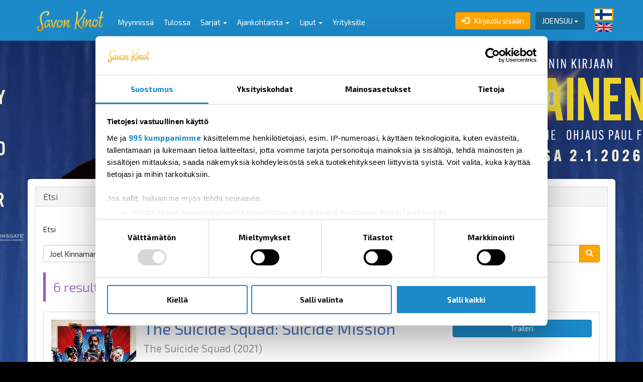

--- FILE ---
content_type: text/html; charset=utf-8
request_url: https://www.savonkinot.fi/search/?query=Joel+Kinnaman
body_size: 8507
content:
<!DOCTYPE html>





<!--[if lt IE 7]>      <html class="no-js area-joensuu  lt-ie9 lt-ie8 lt-ie7" lang="fi"> <![endif]-->
<!--[if IE 7]>         <html class="no-js area-joensuu  lt-ie9 lt-ie8" lang="fi"> <![endif]-->
<!--[if IE 8]>         <html class="no-js area-joensuu  lt-ie9" lang="fi"> <![endif]-->
<!--[if gt IE 8]><!--[if gt IE 8]><!-->
<html class="no-js area-joensuu " lang="fi">
<!--<![endif]-->

<head>

    <meta http-equiv="Content-Type" content="text/html; charset=utf-8" />
    <meta http-equiv="X-UA-Compatible" content="IE=edge,chrome=1">
<!--string is baseUrl-->
<meta name="viewport" content="width=device-width, initial-scale=1, maximum-scale=1, user-scalable=no">


    <title>Savon Kinot</title>

    <meta property="og:title" content="Savon Kinot" />
    <meta property="og:site_name" content="Savon Kinot" />
    <meta name="description" />
    <meta name="og:description" />



<!--T1 is baseUrl, T2 is ImageUrl-->

<link rel="shortcut icon" href="https://mcswebsites.blob.core.windows.net/savonkinot-fi/images/favicon.ico" />
<link rel="icon" href="https://mcswebsites.blob.core.windows.net/savonkinot-fi/images/favicon.png" type="image/png" />




    
    <link href="/SharedAssets/Styles/libs/libs?v=RJhG73JCfz7_spg_7_-a4Or_2R2W9ecxp_MrKn0i3Hw1" rel="stylesheet"/>




    <!--Render override style tags-->
<!--string is baseUrl-->

<link rel="stylesheet" type="text/css" href="/CustomAssets/savonkinot-fi/Styles/new-style-V2.min.css?v=2" />
<link rel="stylesheet" type="text/css" href="https://mcswebsites.blob.core.windows.net/savonkinot-fi/files/style.css" />








        <!-- Google Tag Manager -->
        <script>
            (function (w, d, s, l, i) {
                w[l] = w[l] || []; w[l].push({
                    'gtm.start':
                        new Date().getTime(), event: 'gtm.js'
                }); var f = d.getElementsByTagName(s)[0],
                    j = d.createElement(s), dl = l != 'dataLayer' ? '&l=' + l : ''; j.async = true; j.src =
                        'https://www.googletagmanager.com/gtm.js?id=' + i + dl; f.parentNode.insertBefore(j, f);
            })(window, document, 'script', 'dataLayer', 'GTM-T3RMQVP');</script><!-- End Google Tag Manager -->




    <script language="javascript" type="text/javascript">
            
        var baseDomain = 'www.savonkinot.fi';
        var baseUrl = '';
        var baseLangUrl = '';
        

    </script>

    <!--Modernizer must be fist script-->
    <script src="/Modernizer?v=inCVuEFe6J4Q07A0AcRsbJic_UE5MwpRMNGcOtk94TE1"></script>


    <script src="/BundledScripts/BeforePage?v=kbEyu-PU3xnyeu40VPLqfh3zwLPryMC_NEYllo9ct7c1"></script>



    

<style>
.block-banner.block-banner-img > a {
display: block;
text-align: center;
}
@media (max-width: 480px) {
 .event-top-image {
   height: 180px;
   background-position-y:20%;
 }
}

@media (min-width: 480px) {
 .event-top-image {
   height: 250px;
   background-position-y:20%;
 }
}
@media (min-width: 768px) {
 .event-top-image {
   height: 350px;
   background-position-y:20%;
 }
}
@media (min-width: 992px) {
 .event-top-image {
   height: 420px;
   background-position-y:20%;
 }
}
@media (min-width: 1200px) {
 .event-top-image {
   height: 450px;
   background-position-y:20%;
 }
}
</style>
<!-- BEGIN Snoobi v1.4 -->
<script type="text/javascript" src="https://eu1.snoobi.com/snoop.php?tili=savonkinot_fi"></script>
<!-- END Snoobi a v1.4 -->
<!-- Adform Tracking Code BEGIN -->
<script type="text/javascript">
    window._adftrack = Array.isArray(window._adftrack) ? window._adftrack : (window._adftrack ? [window._adftrack] : []);
    window._adftrack.push({
        HttpHost: 'track.adform.net',
        pm: 2857130
    });
    (function () { var s = document.createElement('script'); s.type = 'text/javascript'; s.async = true; s.src = 'https://s2.adform.net/banners/scripts/st/trackpoint-async.js'; var x = document.getElementsByTagName('script')[0]; x.parentNode.insertBefore(s, x); })();
</script>
<noscript>
    <p style="margin:0;padding:0;border:0;">
        <img src="https://track.adform.net/Serving/TrackPoint/?pm=2857130" width="1" height="1" alt="" />
    </p>
</noscript>
<!-- Adform Tracking Code END -->



</head>

<body>






        <!-- Google Tag Manager -->
        <noscript>
            <iframe src="//www.googletagmanager.com/ns.html?id=GTM-T3RMQVP" height="0" width="0" style="display: none; visibility: hidden"></iframe>
        </noscript>
        <!-- End Google Tag Manager -->



    <div id="wrapper-for-fixed-bg"></div>
    <!--[if lt IE 8]>
        <p class="browsehappy">You are using an <strong>outdated</strong> browser. Please <a target="_blank" href="http://browsehappy.com/">upgrade your browser</a> to improve your experience.</p>
    <![endif]-->
    <noscript>
        <p class="browsehappy no-js-message"><strong>Javascript</strong> in your browser is not enabled. Please enable <strong>Javascript</strong> to improve your experience.</p>
    </noscript>




        <div id="wrapper-for-body-bg">
            <div id="wrapper-for-footer-bg">
                <div id="wrapper-for-header-bg">



<!--displayed when navbar is fixed-->

<header id="main-header" class="navbar-inverse">
    <div class="container navbar navbar-inverse">
            <div class="navbar-header">

                <div id="navbar-brand-logo" class="navbar-brand">
                    <div class="v-center-table">
                        <div class="v-center-tr">
                            <div class="v-center-td">
                                <a href="/">
                                        <img id="header-logo" src="https://mcswebsites.blob.core.windows.net/savonkinot-fi/images/header-logo.png" title="Savon Kinot" />
                                </a>
                            </div>
                        </div>
                    </div>
                </div>
                <a id="navbar-brand-name" class="navbar-brand  clearfix" href="/">
                    Savon Kinot
                </a>
                <button type="button" class="navbar-toggle" data-toggle="collapse" data-target=".navbar-collapse">
                    <span class="sr-only">Toggle navigation</span>
                    <span class="icon-bar"></span>
                    <span class="icon-bar"></span>
                    <span class="icon-bar"></span>
                </button>
                <script>
                    $("#header-logo").error(function () {
                        $("#navbar-brand-logo").hide();
                        $("#navbar-brand-name").show();
                    });
                </script>
                    <div class="visible-xs visible-sm navbar-formOrNav pull-right navbar-area-selection">
                        <div class="nav navbar-btn">
<div class="dropdown">
    <button class="btn btn-default dropdown-toggle" type="button" data-toggle="dropdown">
        <span class="hidden-xs hidden-sm">
            Joensuu
            <span class="caret"></span>
        </span>
        <span class="visible-xs visible-sm enableTooltip" data-toggle="tooltip" data-placement="bottom" title="Joensuu">
            <span class="glyphicon glyphicon-map-marker"></span>
        </span>
    </button>
    <ul class="dropdown-menu dropdown-menu-right" role="menu">
            <li role="presentation" class="active"><a role="menuitem" tabindex="-1" href="/search/?TheatreArea=1006">Joensuu</a></li>
            <li role="presentation" class=""><a role="menuitem" tabindex="-1" href="/search/?TheatreArea=1003">Savonlinna</a></li>
            <li role="presentation" class=""><a role="menuitem" tabindex="-1" href="/search/?TheatreArea=1002">Iisalmi</a></li>
            <li role="presentation" class=""><a role="menuitem" tabindex="-1" href="/search/?TheatreArea=1005">Varkaus</a></li>
            <li role="presentation" class=""><a role="menuitem" tabindex="-1" href="/search/?TheatreArea=1004">Kitee</a></li>
    </ul>
</div>
                        </div>
                    </div>
            </div>
                <div class="hidden-xs hidden-sm navbar-formOrNav pull-right navbar-area-selection">
                    <div class="nav navbar-btn">
<div class="dropdown">
    <button class="btn btn-default dropdown-toggle" type="button" data-toggle="dropdown">
        <span class="hidden-xs hidden-sm">
            Joensuu
            <span class="caret"></span>
        </span>
        <span class="visible-xs visible-sm enableTooltip" data-toggle="tooltip" data-placement="bottom" title="Joensuu">
            <span class="glyphicon glyphicon-map-marker"></span>
        </span>
    </button>
    <ul class="dropdown-menu dropdown-menu-right" role="menu">
            <li role="presentation" class="active"><a role="menuitem" tabindex="-1" href="/search/?TheatreArea=1006">Joensuu</a></li>
            <li role="presentation" class=""><a role="menuitem" tabindex="-1" href="/search/?TheatreArea=1003">Savonlinna</a></li>
            <li role="presentation" class=""><a role="menuitem" tabindex="-1" href="/search/?TheatreArea=1002">Iisalmi</a></li>
            <li role="presentation" class=""><a role="menuitem" tabindex="-1" href="/search/?TheatreArea=1005">Varkaus</a></li>
            <li role="presentation" class=""><a role="menuitem" tabindex="-1" href="/search/?TheatreArea=1004">Kitee</a></li>
    </ul>
</div>
                    </div>
                </div>
            <div class="collapse navbar-collapse">

                <div class="navbar-right no-top-margin no-bottom-margin">

                        <div class="navbar-formOrNav navbar-right">
                                <ul id="language-menu" class="nav navbar-nav">
            <li class="lang-item  active">
                
                <a href="/search/" >
                        <img class="img-responsive lang-flag" src="/Content/flags/mini/fi.png" alt="language icon fi" />
                </a>
            </li>
            <li class="lang-item ">
                
                <a href="/eng/search/" >
                        <img class="img-responsive lang-flag" src="/Content/flags/mini/en.png" alt="language icon en" />
                </a>
            </li>
    </ul>
                        </div>
                            <div class="navbar-formOrNav navbar-right navbar-login">
                                <div class="nav navbar-btn">
<div >
    
<a href="/mypage/logon/?returnUrl=%252fsearch%252f%253fquery%253dJoel%252bKinnaman" class="btn-login btn btn-primary visible-xs visible-sm">
    <span class="glyphicon glyphicon-log-in left"></span> Kirjaudu sisään
</a>
<!--uses js to enable popover-->
<div class="btn-login btn btn-primary popover-link hidden-xs hidden-sm">
    <span class="glyphicon glyphicon-log-in left"></span> Kirjaudu sisään
</div>
<div class="popover-title hide hidden-xs hidden-sm"></div>
<div class="popover-content hide hidden-xs hidden-sm">
    <div class="popover-login-container">
        <form class="" method="post" action="/mypage/logon/">
            <input type="hidden" name="returnUrl" value="%2fsearch%2f%3fquery%3dJoel%2bKinnaman" />
                <input type="hidden" name="rvt" value="3C2F81D4206398CC4EC713C31D62ECC9" autocomplete="off" readonly="readonly" />
            <div class="form-group">
                <label for="userName" class="display-if-no-placeholder">Käyttäjätunnus:**</label>
                <div class="input-group">
                    <div class="input-group-addon"><span class="glyphicon glyphicon-user"></span></div>
                    <input type="text" value="" name="userName" class="form-control" placeholder="K&#228;ytt&#228;j&#228;tunnus:**" />
                </div>
            </div>
            <div class="form-group">
                <label for="password" class="display-if-no-placeholder">Salasana:*</label>
                <div class="input-group">
                    <div class="input-group-addon"><span class="glyphicon glyphicon-lock"></span></div>
                    <input type="password" value="" name="password" class="form-control" placeholder="Salasana:*" />
                </div>
            </div>
                <div class="form-group">
                    <input name="rememberMe" id="popOverRememberMe" type="checkbox"  value="true" />
                    <label for="popOverRememberMe">
                        Muista minut
                    </label>
                </div>
                <div class="form-group">
                    <button type="submit" class="btn btn-primary btn-block enableTooltip" data-toggle="tooltip" data-placement="top" title="OK">
                        <span class=" glyphicon glyphicon-ok">
                        </span>
                    </button>
                </div>
            <p>
                ETKÖ OLE REKISTERÖITYNYT? 
(Jos et ole varma oletko jo aiemmin rekisteröitynyt, kokeile "Unohtuiko salasana" -toiminnolla onko sähköpostiosoitteellasi jo tehty tunnukset.)
                <a href="/mypage/register/">
                    Rekisteröidy
                </a>
            </p>
            <p>
                UNOHTUIKO SALASANA?
                <a href="/mypage/forgotpassword/">
                    Unohtuiko salasana?
                </a>
            </p>
        </form>
    </div>
</div>
<script>
    $('.popover-link').popover({
        html: true,
        title: function () {
            return $(this).parent().find(".popover-title").html();
        },
        content: function () {
            return $(this).parent().find(".popover-content").html();
        },
        placement: "auto"
    });
</script>
   
</div>
                                </div>
                            </div>

                    <hr />

                </div>
<ul class="nav navbar-nav navbar-main-menu">
            <li class=" SubMenuNode_1398"><a href="/NowInTheatres" target="">Myynnissä</a></li>
            <li class=" SubMenuNode_1377"><a href="/ComingSoon" target="">Tulossa</a></li>
            <li class=" SubMenuNode_1409 beginGroup dropdown ">
                <a href="/Events" class="dropdown-toggle" data-toggle="dropdown">Sarjat <b class="caret"></b></a>
                <ul class="dropdown-menu">
                                                <li class=" SubMenuNode_1483 "><a href="/Events/Vauvakino" target="">Vauvakino</a></li>
                            <li class=" SubMenuNode_1410 "><a href="/Events/SilverStars" target="">Hopeatähdet</a></li>
                            <li class=" SubMenuNode_1411 "><a href="/Events/Matinees" target="">Matineat</a></li>
                            <li class=" SubMenuNode_1412 "><a href="/Events/Operas" target="">Oopperat ja baletit</a></li>
                            <li class=" SubMenuNode_1500 "><a href="/Events/KinoSapuska" target="">Kino & Sapuska</a></li>
                            <li class=" SubMenuNode_1413 "><a href="/Events/OtherEvents" target="">Muu ohjelmisto</a></li>
                </ul>
            </li>
            <li class=" SubMenuNode_1374 beginGroup dropdown ">
                <a href="/News/MovieNews" class="dropdown-toggle" data-toggle="dropdown">Ajankohtaista <b class="caret"></b></a>
                <ul class="dropdown-menu">
                                                <li class=" SubMenuNode_1431 "><a href="/News/MovieNews" target="">Ajankohtaista</a></li>
                            <li class=" SubMenuNode_1474 "><a href="http://savonkinot.fi/Info_openingtime" target="">Teattereiden avaamisajat</a></li>
                            <li class=" SubMenuNode_1394 "><a href="/News/Vacancies" target="">Vapaat työpaikat</a></li>
                            <li class=" SubMenuNode_1434 "><a href="/News/Questionnaire" target="">Kilpailut</a></li>
                </ul>
            </li>
            <li class=" SubMenuNode_1464 beginGroup dropdown ">
                <a href="/Tickets" class="dropdown-toggle" data-toggle="dropdown">Liput <b class="caret"></b></a>
                <ul class="dropdown-menu">
                                                <li class=" SubMenuNode_1472 "><a href="http://savonkinot.fi/Home" target="">Osta näytöslippuja</a></li>
                            <li class=" SubMenuNode_1475 "><a href="http://savonkinot.fi/Info_openingtime" target="">Teattereiden avaamisajat</a></li>
                            <li class=" SubMenuNode_1473 "><a href="/Tickets/BuyVouchers" target="">Tulostettavat liput/setelit</a></li>
                </ul>
            </li>
            <li class=" SubMenuNode_1426"><a href="https://savonkinotb2b.fi/" target="_blank">Yrityksille</a></li>
</ul>
            </div>
    </div>
</header>




                    <div id="wrapper-for-content-bg">
                        <div id="wrapper-for-content-bg-still"></div>

                        <div id="js-to_mobile_top-placeholder" class="container"></div>

                        

<div id="layout-container" class="container">
    <div id="layout-default" class="layout row">
        <div id="layout-left" class="col-md-12 without-right-side col-center">
                <div class="panel panel-default layout-section-panel  viewname-PageSearch">
                    <div class="panel-body">
<div class="panel panel-default">
        <div class="panel-heading">
            <h3 class="panel-title">Etsi</h3>
        </div>
    <div class="panel-body">
            <div class="block-html-infoText">
                Etsi
            </div>
        <form method="get" action="/search/">
                                    
            <div class="input-group">
                <input class="form-control" name="query" placeholder="Hae" type="text" value="Joel Kinnaman" />
                <div class="input-group-btn">
                    <button type="submit" class="btn btn-primary">
                        <span class="glyphicon glyphicon-search"></span>
                    </button>
                </div>
            </div>
        </form>
        <div class="results">
                    <div class="bs-callout bs-callout-info"><h3>6 results found</h3></div>
        <div class="panel panel-default classfilter-item classfilter_genres_genre_1184 classfilter_genres_genre_1195 classfilter_genres_genre_1197 classfilter_eventratings_eventrating_1056">
            <div class="panel-body">
                <div class="row ">
                    <div class="col-xs-2  no-right-padding">
                        <div class="list-item-thumb event-item-thumb  image-cover-parent">
                            <a href="/event/4453/title/the_suicide_squad_suicide_mission/" class="">
                                <img src="https://mcswebsites.blob.core.windows.net/1014/Event_4629/portrait_medium/SuicideSquad2_juliste.jpg" class="img-responsive-full">
                                <div class="image-cover"></div>
                            </a>
                        </div>
                    </div>
                    <div class="col-xs-10">
                        <div class="row">
                            <div class="col-sm-8 event-item-desc list-item-desc">
                                <h2 class="list-item-desc-title no-top-margin">
                                    <a href="/event/4453/title/the_suicide_squad_suicide_mission/">The Suicide Squad: Suicide Mission</a>
                                        <small>The Suicide Squad <span class="productionYear">(2021)</span></small>
                                </h2>
                                        <p class="genre-names">Lajityyppi: <b>Toiminta, Seikkailu, Fantasia</b></p>
                                        <p class="event-rating">Ikäraja: <b class="enableTooltip" data-toggle="tooltip" data-placement="top" title="K-16 (13)">K-16 (13)</b></p>
                                    <p class="event-releaseDate  ">Ensi-ilta:<b>6.8.2021</b></p>
                                </div>
                            <div class="col-sm-4 list-item-actions">
                                <!--dispaly in mobile-->
                                <div class="btn-group visible-xs">
                                        <a href="//www.youtube.com/watch?v=dbyR6cE3RPk" class="btn btn-default js-play-video" target="_blank" type="video/youtube" title="The Suicide Squad: Suicide Mission -traileri" onclick="playYouTubeTrailer(&#39;dbyR6cE3RPk&#39;, &#39;The Suicide Squad: Suicide Mission -traileri&#39;);return false;">
                                            <span>Traileri</span>
                                        </a>
                                </div>
                                <!--display in desktop-->
                                <div class="row hidden-xs">
                                    <div class="col-xs-12 btn-group-vertical">
                                            <a href="//www.youtube.com/watch?v=dbyR6cE3RPk" class="btn btn-default js-play-video" target="_blank" type="video/youtube" title="The Suicide Squad: Suicide Mission -traileri" onclick="playYouTubeTrailer(&#39;dbyR6cE3RPk&#39;, &#39;The Suicide Squad: Suicide Mission -traileri&#39;);return false;">
                                                <span>Traileri</span>
                                            </a>
                                    </div>
                                </div>
                            </div>
                        </div>
                    </div>
                </div>
            </div>
        </div>
        <div class="panel panel-default classfilter-item classfilter_genres_genre_1183 classfilter_genres_genre_1184 classfilter_genres_genre_1187 classfilter_eventratings_eventrating_1056">
            <div class="panel-body">
                <div class="row ">
                    <div class="col-xs-2  no-right-padding">
                        <div class="list-item-thumb event-item-thumb  image-cover-parent">
                            <a href="/event/4079/title/kolme_sekuntia/" class="">
                                <img src="https://mcswebsites.blob.core.windows.net/1014/Event_4227/portrait_medium/KolmeSekuntia_juliste_SavonKinot.jpg" class="img-responsive-full">
                                <div class="image-cover"></div>
                            </a>
                        </div>
                    </div>
                    <div class="col-xs-10">
                        <div class="row">
                            <div class="col-sm-8 event-item-desc list-item-desc">
                                <h2 class="list-item-desc-title no-top-margin">
                                    <a href="/event/4079/title/kolme_sekuntia/">Kolme sekuntia</a>
                                        <small>The Informer <span class="productionYear">(2019)</span></small>
                                </h2>
                                        <p class="genre-names">Lajityyppi: <b>Draama, Toiminta, J&#228;nnitys</b></p>
                                        <p class="event-rating">Ikäraja: <b class="enableTooltip" data-toggle="tooltip" data-placement="top" title="K-16 (13)">K-16 (13)</b></p>
                                    <p class="event-releaseDate  ">Ensi-ilta:<b>22.11.2019</b></p>
                                </div>
                            <div class="col-sm-4 list-item-actions">
                                <!--dispaly in mobile-->
                                <div class="btn-group visible-xs">
                                        <a href="//www.youtube.com/watch?v=_LoK2QpM7-8" class="btn btn-default js-play-video" target="_blank" type="video/youtube" title="Kolme sekuntia -traileri" onclick="playYouTubeTrailer(&#39;_LoK2QpM7-8&#39;, &#39;Kolme sekuntia -traileri&#39;);return false;">
                                            <span>Traileri</span>
                                        </a>
                                </div>
                                <!--display in desktop-->
                                <div class="row hidden-xs">
                                    <div class="col-xs-12 btn-group-vertical">
                                            <a href="//www.youtube.com/watch?v=_LoK2QpM7-8" class="btn btn-default js-play-video" target="_blank" type="video/youtube" title="Kolme sekuntia -traileri" onclick="playYouTubeTrailer(&#39;_LoK2QpM7-8&#39;, &#39;Kolme sekuntia -traileri&#39;);return false;">
                                                <span>Traileri</span>
                                            </a>
                                    </div>
                                </div>
                            </div>
                        </div>
                    </div>
                </div>
            </div>
        </div>
        <div class="panel panel-default classfilter-item classfilter_genres_genre_1184 classfilter_genres_genre_1195 classfilter_genres_genre_1215 classfilter_eventratings_eventrating_1055">
            <div class="panel-body">
                <div class="row ">
                    <div class="col-xs-2  no-right-padding">
                        <div class="list-item-thumb event-item-thumb  image-cover-parent">
                            <a href="/event/3020/title/suicide_squad_3d/" class="">
                                <img src="https://mcswebsites.blob.core.windows.net/1014/Event_3121/portrait_medium/SuicideSquad_juliste_2.jpg" class="img-responsive-full">
                                <div class="image-cover"></div>
                            </a>
                        </div>
                    </div>
                    <div class="col-xs-10">
                        <div class="row">
                            <div class="col-sm-8 event-item-desc list-item-desc">
                                <h2 class="list-item-desc-title no-top-margin">
                                    <a href="/event/3020/title/suicide_squad_3d/">Suicide Squad 3D</a>
                                        <small> <span class="productionYear">(2016)</span></small>
                                </h2>
                                        <p class="genre-names">Lajityyppi: <b>Toiminta, Seikkailu, Rikos</b></p>
                                        <p class="event-rating">Ikäraja: <b class="enableTooltip" data-toggle="tooltip" data-placement="top" title="K-12 (9)">K-12 (9)</b></p>
                                    <p class="event-releaseDate  ">Ensi-ilta:<b>5.8.2016</b></p>
                                </div>
                            <div class="col-sm-4 list-item-actions">
                                <!--dispaly in mobile-->
                                <div class="btn-group visible-xs">
                                        <a href="//www.youtube.com/watch?v=0a2GnvfDUYw" class="btn btn-default js-play-video" target="_blank" type="video/youtube" title="Suicide Squad 3D" onclick="playYouTubeTrailer(&#39;0a2GnvfDUYw&#39;, &#39;Suicide Squad 3D&#39;);return false;">
                                            <span>Traileri</span>
                                        </a>
                                </div>
                                <!--display in desktop-->
                                <div class="row hidden-xs">
                                    <div class="col-xs-12 btn-group-vertical">
                                            <a href="//www.youtube.com/watch?v=0a2GnvfDUYw" class="btn btn-default js-play-video" target="_blank" type="video/youtube" title="Suicide Squad 3D" onclick="playYouTubeTrailer(&#39;0a2GnvfDUYw&#39;, &#39;Suicide Squad 3D&#39;);return false;">
                                                <span>Traileri</span>
                                            </a>
                                    </div>
                                </div>
                            </div>
                        </div>
                    </div>
                </div>
            </div>
        </div>
        <div class="panel panel-default classfilter-item classfilter_genres_genre_1184 classfilter_genres_genre_1195 classfilter_genres_genre_1215 classfilter_eventratings_eventrating_1055">
            <div class="panel-body">
                <div class="row ">
                    <div class="col-xs-2  no-right-padding">
                        <div class="list-item-thumb event-item-thumb  image-cover-parent">
                            <a href="/event/3021/title/suicide_squad_2d/" class="">
                                <img src="https://mcswebsites.blob.core.windows.net/1014/Event_3122/portrait_medium/SuicideSquad_juliste_2.jpg" class="img-responsive-full">
                                <div class="image-cover"></div>
                            </a>
                        </div>
                    </div>
                    <div class="col-xs-10">
                        <div class="row">
                            <div class="col-sm-8 event-item-desc list-item-desc">
                                <h2 class="list-item-desc-title no-top-margin">
                                    <a href="/event/3021/title/suicide_squad_2d/">Suicide Squad 2D</a>
                                        <small> <span class="productionYear">(2016)</span></small>
                                </h2>
                                        <p class="genre-names">Lajityyppi: <b>Toiminta, Seikkailu, Rikos</b></p>
                                        <p class="event-rating">Ikäraja: <b class="enableTooltip" data-toggle="tooltip" data-placement="top" title="K-12 (9)">K-12 (9)</b></p>
                                    <p class="event-releaseDate  ">Ensi-ilta:<b>5.8.2016</b></p>
                                </div>
                            <div class="col-sm-4 list-item-actions">
                                <!--dispaly in mobile-->
                                <div class="btn-group visible-xs">
                                        <a href="//www.youtube.com/watch?v=0a2GnvfDUYw" class="btn btn-default js-play-video" target="_blank" type="video/youtube" title="Suicide Squad 2D" onclick="playYouTubeTrailer(&#39;0a2GnvfDUYw&#39;, &#39;Suicide Squad 2D&#39;);return false;">
                                            <span>Traileri</span>
                                        </a>
                                </div>
                                <!--display in desktop-->
                                <div class="row hidden-xs">
                                    <div class="col-xs-12 btn-group-vertical">
                                            <a href="//www.youtube.com/watch?v=0a2GnvfDUYw" class="btn btn-default js-play-video" target="_blank" type="video/youtube" title="Suicide Squad 2D" onclick="playYouTubeTrailer(&#39;0a2GnvfDUYw&#39;, &#39;Suicide Squad 2D&#39;);return false;">
                                                <span>Traileri</span>
                                            </a>
                                    </div>
                                </div>
                            </div>
                        </div>
                    </div>
                </div>
            </div>
        </div>
        <div class="panel panel-default classfilter-item classfilter_genres_genre_1183 classfilter_genres_genre_1184 classfilter_genres_genre_1215 classfilter_eventratings_eventrating_1056">
            <div class="panel-body">
                <div class="row ">
                    <div class="col-xs-2  no-right-padding">
                        <div class="list-item-thumb event-item-thumb  image-cover-parent">
                            <a href="/event/2627/title/run_all_night/" class="">
                                <img src="https://mcswebsites.blob.core.windows.net/1014/Event_2694/portrait_medium/RunAllNight_juliste.jpg" class="img-responsive-full">
                                <div class="image-cover"></div>
                            </a>
                        </div>
                    </div>
                    <div class="col-xs-10">
                        <div class="row">
                            <div class="col-sm-8 event-item-desc list-item-desc">
                                <h2 class="list-item-desc-title no-top-margin">
                                    <a href="/event/2627/title/run_all_night/">Run All Night</a>
                                        <small> <span class="productionYear">(2015)</span></small>
                                </h2>
                                        <p class="genre-names">Lajityyppi: <b>Draama, Toiminta, Rikos</b></p>
                                        <p class="event-rating">Ikäraja: <b class="enableTooltip" data-toggle="tooltip" data-placement="top" title="K-16 (13)">K-16 (13)</b></p>
                                    <p class="event-releaseDate  ">Ensi-ilta:<b>17.4.2015</b></p>
                                </div>
                            <div class="col-sm-4 list-item-actions">
                                <!--dispaly in mobile-->
                                <div class="btn-group visible-xs">
                                        <a href="//www.youtube.com/watch?v=S_Be-J81zXA" class="btn btn-default js-play-video" target="_blank" type="video/youtube" title="Run All Night" onclick="playYouTubeTrailer(&#39;S_Be-J81zXA&#39;, &#39;Run All Night&#39;);return false;">
                                            <span>Traileri</span>
                                        </a>
                                </div>
                                <!--display in desktop-->
                                <div class="row hidden-xs">
                                    <div class="col-xs-12 btn-group-vertical">
                                            <a href="//www.youtube.com/watch?v=S_Be-J81zXA" class="btn btn-default js-play-video" target="_blank" type="video/youtube" title="Run All Night" onclick="playYouTubeTrailer(&#39;S_Be-J81zXA&#39;, &#39;Run All Night&#39;);return false;">
                                                <span>Traileri</span>
                                            </a>
                                    </div>
                                </div>
                            </div>
                        </div>
                    </div>
                </div>
            </div>
        </div>
        <div class="panel panel-default classfilter-item classfilter_genres_genre_1184 classfilter_genres_genre_1187 classfilter_genres_genre_1198 classfilter_eventratings_eventrating_1055">
            <div class="panel-body">
                <div class="row ">
                    <div class="col-xs-2  no-right-padding">
                        <div class="list-item-thumb event-item-thumb  image-cover-parent">
                            <a href="/event/2152/title/robocop/" class="">
                                <img src="" class="img-responsive-full">
                                <div class="image-cover"></div>
                            </a>
                        </div>
                    </div>
                    <div class="col-xs-10">
                        <div class="row">
                            <div class="col-sm-8 event-item-desc list-item-desc">
                                <h2 class="list-item-desc-title no-top-margin">
                                    <a href="/event/2152/title/robocop/">RoboCop</a>
                                        <small> <span class="productionYear">(2014)</span></small>
                                </h2>
                                        <p class="genre-names">Lajityyppi: <b>Toiminta, J&#228;nnitys, Scifi</b></p>
                                        <p class="event-rating">Ikäraja: <b class="enableTooltip" data-toggle="tooltip" data-placement="top" title="K-12 (9)">K-12 (9)</b></p>
                                    <p class="event-releaseDate  ">Ensi-ilta:<b>14.2.2014</b></p>
                                </div>
                            <div class="col-sm-4 list-item-actions">
                                <!--dispaly in mobile-->
                                <div class="btn-group visible-xs">
                                </div>
                                <!--display in desktop-->
                                <div class="row hidden-xs">
                                    <div class="col-xs-12 btn-group-vertical">
                                    </div>
                                </div>
                            </div>
                        </div>
                    </div>
                </div>
            </div>
        </div>
        </div>
    </div>
</div>
                    </div>
                </div>
        </div>
    </div>
</div>



    <!--Helper to get footer to bottom on small page: js-footer-pusher *use with window resize code only*  and class footer-to-bottom-->
    <footer id="main-footer" class="navbar-inverse markus-logo-padding-bottom">
        <div >
                <div class="main-footer-nav container">
                    <nav>
                        
        <div class="h-container content-article">
            <div class="row">
<div class="col-md-3">
<ul class="list-unstyled">
	<li><strong>Info</strong></li>
	<li>&nbsp;</li>
	<li><a href="http://savonkinot.fi/CompanyInfoPage" target="_self" title="Savon Kinot Oy">Savon Kinot</a></li>
	<li><a -="" elokuvateatterit="" href="http://savonkinot.fi/TheatreInfoPage" ja="" target="_self" title="Savon Kinot Oy" toimisto="">Yhteystiedot &amp; teatteri-info</a></li>
	<li><a href="http://savonkinot.fi/Info_openingtime" target="_self" title="Savon Kinot Oy - Teattereiden avaamisajat">Teattereiden avaamisajat</a></li>
	<li><a href="http://savonkinot.fi/PriceInfoPage" target="_self" title="Savon Kinot Oy - Hinnat ja maksutavat">Hinnat ja maksutavat</a></li>
	<li><a href="https://www.savonkinot.fi/kulttuuriedut/" target="_blank">Kulttuuriedut</a></li>
	<li><a href="http://savonkinot.fi/AgeLimitInfo" target="_self" title="Savon Kinot Oy - Ikärajat">Ik&auml;rajat</a></li>
	<li><a href="http://savonkinot.fi/Schoolkino" target="_self" title="Savon Kinot Oy - Koulukino">Koulukino</a></li>
</ul>
</div>
<div class="col-md-3">
<ul class="list-unstyled">
	<li><strong>Info</strong></li>
	<li>&nbsp;</li>
	<li><a href="http://savonkinot.fi/Contact" target="_blank" title="Savon Kinot Oy - Yhteydenotto">Yhteydenotto</a></li>
	<li><a href="http://savonkinot.fi/Faq_ukk" target="_self" title="Savon Kinot Oy - Usein kysytyt kysymykset">Usein kysytyt kysymykset</a></li>
	<li><a href="https://www.savonkinot.fi/esteettomyys" target="_blank">Esteett&ouml;myys</a></li>
	<li><a href="http://savonkinot.fi/News/Vacancies" title="Savon Kinot Oy - Vapaat työpaikat">Vapaat ty&ouml;paikat</a></li>
	<li><a href="http://savonkinot.fi/Lost_items" target="_self" title="Savon Kinot Oy - Löytötavarat">L&ouml;yt&ouml;tavarat</a></li>
	<li><a href="https://uutiskirje.savonkinot.fi/" target="_blank">Tilaa uutiskirje</a></li>
</ul>
</div>
<div class="col-md-3">
<ul class="list-unstyled">
	<li><strong>Lippukauppa Info</strong></li>
	<li>&nbsp;</li>
	<li><a href="http://savonkinot.fi/Home" target="_self" title="Savon Kinot Oy - Osta ja varaa lippuja">Osta lippuja</a></li>
	<li><a href="http://www.savonkinot.fi/Tickets/BuyVouchers" title="Savon Kinot Oy - Osta sarjalippuja">Osta sarjalippuja</a></li>
	<li><a href="http://savonkinot.fi/Info_Buying_tickets" target="_self" title="Savon Kinot Oy - Ohjeet lippujen ostoon ja varaamiseen">Ohjeet lippujen ostoon</a></li>
	<li><a href="http://savonkinot.fi/Websalesfailed" target="_self" title="Savon Kinot Oy - Virhetilanne verkko-ostossa">Virhetilanne verkko-ostossa</a></li>
	<li><a href="http://savonkinot.fi/Register_report" target="_self" title="Savon Kinot Oy - Rekisteriseloste">Rekisteri- ja tietosuojaseloste</a></li>
	<li><a href="http://savonkinot.fi/Websales_terms" title="Savon Kinot Oy - Käyttöehdot">K&auml;ytt&ouml;ehdot</a></li>
	<li>&nbsp;</li>
</ul>
</div>
<div class="col-md-3">
<ul class="list-unstyled">
	<li><a href="https://savonkinotb2b.fi/" target="_blank" title="Savon Kinot Oy - Yrityspalvelut"><strong>Yrityspalvelut - savonkinotb2b.fi</strong></a></li>
	<li>&nbsp;</li>
	<li><a href="https://savonkinotb2b.fi/yritysliput/" target="_blank">Yrityselokuvaliput</a></li>
	<li><a href="https://savonkinotb2b.fi/tilausnaytos/" target="_blank">Oma elokuvan&auml;yt&ouml;s</a></li>
	<li><a href="https://savonkinotb2b.fi/valkokangasmainonta/" target="_blank" title="Savon Kinot Oy - Valkokangasmainonta">Valkokangasmainonta</a></li>
	<li><a href="https://savonkinotb2b.fi/kokoukset-ja-seminaarit/" target="_blank" title="Savon Kinot Oy - Vuokraa elokuvateatteritiloja">Kokoukset ja seminaarit</a></li>
	<li><a href="https://uutiskirje.savonkinotb2b.fi/" target="_blank">Tilaa b2b-uutiskirje</a></li>
</ul>
<p>&nbsp;</p>
</div>
</div>
        </div>
                    </nav>
                </div>
                            <div class="main-footer-copyright  container ">
                    <div>
                        
        <div class="h-container content-article">
            <p>&nbsp;</p>
<div class="row">
<div class="col-md-2">
<ul class="list-unstyled" style="border-right:1px solid #fff;">
	<li><a href="http://www.savonkinot.fi/TheatreInfoPage/Tapio" target="_self" title="Elokuvateatterikeskus - Tapio, Joensuu"><span style="font-size:14px;"><strong>Tapio</strong></span></a></li>
	<li style="font-size:12px;margin-bottom:0;"><span>Kauppakatu 27</span></li>
	<li style="font-size:12px;margin-bottom:0;"><span>80100 JOENSUU</span></li>
	<li style="font-size:12px;margin-bottom:0;"><span>puh. 040 7092 760</span></li>
	<li style="font-size:12px;margin-bottom:0;"><span>Katso <a href="https://www.google.fi/maps/place/Tapio/@62.602516,29.762292,17z/data=!3m1!4b1!4m2!3m1!1s0x469b8662f92e2af9:0x40b24ea562eab0cf" onclick="window.open(this.href, '', 'resizable=yes,status=no,location=yes,toolbar=no,menubar=no,fullscreen=no,scrollbars=yes,dependent=no,width=500,height=500'); return false;">kartalta</a></span></li>
	<li style="font-size:12px;margin-bottom:0;"><span><a href="https://www.facebook.com/elokuvateatterikeskustapio/" target="_blank"><img alt="Elokuvateatterikeskus Tapio Facebook" src="https://mcswebsites.blob.core.windows.net/savonkinot-fi/files/Somelogot/savonkinot_facebook.png" style="width: 16px; height: 16px;" /></a>&nbsp;&nbsp;<a href="https://www.instagram.com/savonkinot.fi/" target="_blank"><img alt="Savon Kinot Instagram" src="https://mcswebsites.blob.core.windows.net/savonkinot-fi/files/Somelogot/savonkinot_instagram.png" style="width: 16px; height: 16px;" /></a></span></li>
</ul>
<p>&nbsp;</p>
</div>
<div class="col-md-2">
<ul class="list-unstyled" style="border-right:1px solid #fff;">
	<li><a href="http://www.savonkinot.fi/TheatreInfoPage#Killa" title="Elokuvateatteri - Killa, Savonlinna"><span style="font-size:14px;"><strong>Killa</strong></span></a></li>
	<li style="font-size:12px;margin-bottom:0;"><span>Punkaharjuntie 3</span></li>
	<li style="font-size:12px;margin-bottom:0;"><span>57130 SAVONLINNA</span></li>
	<li style="font-size:12px;margin-bottom:0;"><span>puh. 040 7092 762</span></li>
	<li style="font-size:12px;margin-bottom:0;"><span>Katso <a href="https://www.google.fi/maps/place/Bio+Killa/@61.866763,28.898566,17z/data=!3m1!4b1!4m2!3m1!1s0x469a4ff1a1abc509:0x6ac3fb389be927ea" onclick="window.open(this.href, '', 'resizable=yes,status=no,location=yes,toolbar=no,menubar=no,fullscreen=no,scrollbars=yes,dependent=no,width=500,height=500'); return false;">kartalta</a></span></li>
	<li style="font-size:12px;margin-bottom:0;"><span><a href="https://www.facebook.com/elokuvateatterikillajakuvalinna/" style="font-size: 12px;" target="_blank"><img alt="Elokuvateatteri Killa ja Olavi" src="https://mcswebsites.blob.core.windows.net/savonkinot-fi/files/Somelogot/savonkinot_facebook.png" style="width: 16px; height: 16px;" /></a>&nbsp;&nbsp;<a href="https://www.instagram.com/savonkinot.fi/" style="font-size: 12px;" target="_blank"><img alt="Savon Kinot Instagram" src="https://mcswebsites.blob.core.windows.net/savonkinot-fi/files/Somelogot/savonkinot_instagram.png" style="width: 16px; height: 16px;" /></a></span></li>
</ul>
<p>&nbsp;</p>
</div>
<div class="col-md-2">
<ul class="list-unstyled" style="border-right:1px solid #fff;">
	<li><a href="http://www.savonkinot.fi/TheatreInfoPage#Kuvalinna" title="Elokuvateatteri - Kuvalinna, Savonlinna"><span style="font-size:14px;"><strong>Kuvalinna</strong></span></a></li>
	<li style="font-size:12px;margin-bottom:0;"><span>Olavinkatu 13</span></li>
	<li style="font-size:12px;margin-bottom:0;"><span>57130 SAVONLINNA</span><br />
	puh. 040 7092 763</li>
	<li style="font-size:12px;margin-bottom:0;">Katso <a href="https://www.google.com/maps/place/Olavinkatu+13,+57130+Savonlinna/@61.8669469,28.8948211,17z/data=!3m1!4b1!4m5!3m4!1s0x469a4ff1a9dc8573:0x780f357be8c577f4!8m2!3d61.8669469!4d28.8970151" target="_blank">kartalta</a>&nbsp;&nbsp;</li>
	<li style="font-size: 12px; margin-bottom: 0px;"><a href="https://www.facebook.com/elokuvateatterikillajakuvalinna/" target="_blank"><img alt="Elokuvateatteri Killa ja Olavi" src="https://mcswebsites.blob.core.windows.net/savonkinot-fi/files/Somelogot/savonkinot_facebook.png" style="width: 16px; height: 16px;" /></a><a href="https://www.facebook.com/elokuvateatterikillajakuvalinna/">&nbsp;&nbsp;</a><a href="https://www.instagram.com/savonkinot.fi/" style="font-size: 12px;" target="_blank"><img alt="Savon Kinot Instagram" src="https://mcswebsites.blob.core.windows.net/savonkinot-fi/files/Somelogot/savonkinot_instagram.png" style="width: 16px; height: 16px;" /></a></li>
</ul>
<p>&nbsp;</p>
</div>
<div class="col-md-2">
<ul class="list-unstyled" style="border-right:1px solid #fff;">
	<li><a href="http://www.savonkinot.fi/TheatreInfoPage#Kuvalipas" title="Elokuvateatteri - Kuvalipas, Iisalmi"><span style="font-size:14px;"><strong>Kuvalipas</strong></span></a></li>
	<li style="font-size:12px;margin-bottom:0;"><span>Pohjolankatu 6</span></li>
	<li style="font-size:12px;margin-bottom:0;"><span>74100 IISALMI</span></li>
	<li style="font-size:12px;margin-bottom:0;"><span>puh. 040 7092 764</span></li>
	<li style="font-size:12px;margin-bottom:0;"><span>Katso <a href="https://www.google.fi/maps/place/Kuvalipas/@63.558652,27.19158,17z/data=!3m1!4b1!4m2!3m1!1s0x46839dff0435e7f3:0x9d34411cb11befe4" onclick="window.open(this.href, '', 'resizable=yes,status=no,location=yes,toolbar=no,menubar=no,fullscreen=no,scrollbars=yes,dependent=no,width=500,height=500'); return false;">kartalta</a></span></li>
	<li style="font-size:12px;margin-bottom:0;"><span><a href="https://www.facebook.com/kuvalipas" style="font-size: 12px;" target="_blank"><img alt="Elokuvateatteri Kuvalipas" src="https://mcswebsites.blob.core.windows.net/savonkinot-fi/files/Somelogot/savonkinot_facebook.png" style="width: 16px; height: 16px;" /></a></span>&nbsp;&nbsp;<a href="https://www.instagram.com/savonkinot.fi/" target="_blank"><img alt="Savon Kinot Instagram" src="https://mcswebsites.blob.core.windows.net/savonkinot-fi/files/Somelogot/savonkinot_instagram.png" style="width: 16px; height: 16px;" /></a></li>
</ul>
<p>&nbsp;</p>
</div>
<div class="col-md-2">
<ul class="list-unstyled" style="border-right:1px solid #fff;">
	<li><a href="https://www.savonkinot.fi/TheatreInfoPage/Maxim" target="_self" title="Elokuvateatteri - Maxim, Varkaus"><span style="font-size:14px;"><strong>Maxim</strong></span></a></li>
	<li style="font-size:12px;margin-bottom:0;"><span>Kauppakatu 27</span></li>
	<li style="font-size:12px;margin-bottom:0;"><span>78200 VARKAUS</span></li>
	<li style="font-size:12px;margin-bottom:0;"><span>puh. 040 7092 761</span></li>
	<li style="font-size:12px;margin-bottom:0;"><span>Katso <a href="https://www.google.fi/maps/place/Elokuvateatteri+Maxim+1/@62.31487,27.875846,17z/data=!3m1!4b1!4m2!3m1!1s0x469b2773224aa6a7:0x713f2634d8a7e728" onclick="window.open(this.href, '', 'resizable=yes,status=no,location=yes,toolbar=no,menubar=no,fullscreen=no,scrollbars=yes,dependent=no,width=500,height=500'); return false;">kartalta</a></span></li>
	<li style="font-size:12px;margin-bottom:0;"><span><a href="https://www.facebook.com/Elokuvateatteri-Maxim-Varkaus-600187600065794" style="font-size: 12px;" target="_blank"><img alt="Elokuvateatteri Maxim Varkaus" src="https://mcswebsites.blob.core.windows.net/savonkinot-fi/files/Somelogot/savonkinot_facebook.png" style="width: 16px; height: 16px;" /></a>&nbsp;&nbsp;<a href="https://www.instagram.com/savonkinot.fi/" target="_blank"><img alt="Savon Kinot Instagram" src="https://mcswebsites.blob.core.windows.net/savonkinot-fi/files/Somelogot/savonkinot_instagram.png" style="width: 16px; height: 16px;" /></a></span></li>
</ul>
<p>&nbsp;</p>
</div>
<div class="col-md-2">
<ul class="list-unstyled">
	<li><a href="http://www.savonkinot.fi/TheatreInfoPage#Kino-Hovi" title="Elokuvateatteri - Kino-Hovi, Kitee"><span style="font-size:14px;"><strong>Kino-Hovi</strong></span></a></li>
	<li style="font-size:12px;margin-bottom:0;"><span>Hovintie 6</span></li>
	<li style="font-size:12px;margin-bottom:0;"><span>82500 KITEE</span></li>
	<li style="font-size:12px;margin-bottom:0;"><span>puh. 040 7092 765</span></li>
	<li style="font-size:12px;margin-bottom:0;"><span>Katso <a href="https://www.google.fi/maps/place/Hovintie+6,+82500+Kitee/@62.1004861,30.1343486,17z/data=!3m1!4b1!4m2!3m1!1s0x469bdc8ec698e041:0xa3f6cb2a1013ee8d" onclick="window.open(this.href, '', 'resizable=yes,status=no,location=yes,toolbar=no,menubar=no,fullscreen=no,scrollbars=yes,dependent=no,width=500,height=500'); return false;">kartalta</a></span></li>
	<li style="font-size:12px;margin-bottom:0;"><span><a href="https://www.facebook.com/kinohovi" style="font-size: 12px;" target="_blank"><img alt="Elokuvateatteri Kino-Hovi" src="https://mcswebsites.blob.core.windows.net/savonkinot-fi/files/Somelogot/savonkinot_facebook.png" style="width: 16px; height: 16px;" /></a>&nbsp;&nbsp;<a href="https://www.instagram.com/savonkinot.fi/" target="_blank"><img alt="Savon Kinot Instagram" src="https://mcswebsites.blob.core.windows.net/savonkinot-fi/files/Somelogot/savonkinot_instagram.png" style="width: 16px; height: 16px;" /></a></span></li>
</ul>
</div>
<div class="row">
<div class="col-md-8">
<p>&nbsp;</p>
<p>&copy; Savon Kinot Oy</p>
</div>
<div class="col-md-4">&nbsp;</div>
</div>
</div>
<p>&nbsp;</p>
        </div>
                    </div>
                </div>
        </div>
    </footer>
<div id="MarkusInfo-container">
    <div class="markus-logo-container">
        <a href="http://www.markus.ee" target="_blank" class="enableTooltip" data-toggle="tooltip" data-placement="top" title="Powered by Markus Cinema System">
            <div class="markus-logo light-logo"></div>
        </a>
    </div>
</div>

                    </div>
                </div>
            </div>
        </div>



    



    <!-- The Gallery as lightbox dialog, should be a child element of the document body -->
    
    <div id="blueimp-gallery" class="blueimp-gallery">
        <div class="slides"></div>
        <h3 class="title"></h3>
        <a class="prev">‹</a>
        <a class="next">›</a>
        <a class="close">×</a>
        <a class="play-pause"></a>
        <ol class="indicator"></ol>
    </div>

    <div id="player"></div>






    <script src="/BundledScripts/AfterPage?v=kk5S_CVGM-fAjJlraFS48R_bxp9H-ZEXDPxyF4hlOb01"></script>



<script>
    $(document).ready(function () {
        var cookimonOptions = new CookiemonOptions();
            cookimonOptions.Message = ""; //"Gookies help us deliver our website. By using our website, you agree to our use of cookies.";
            cookimonOptions.ReadMoreUrl = "";
            cookimonOptions.ReadMoreTitle = "Read more";
            cookimonOptions.GotItButtonTitle = "Got it";
        Cookiemon(cookimonOptions);
    });
</script>


</body>

</html>

--- FILE ---
content_type: text/css
request_url: https://mcswebsites.blob.core.windows.net/savonkinot-fi/files/style.css
body_size: 8855
content:

/* FONT */ 
	@import url(https://fonts.googleapis.com/css?family=Exo+2:700,300,400);

/* body & wrapper */

	h1 																{ font-weight: 300; font-family: 'Exo 2','Helvetica Neue',Helvetica,Arial,sans-serif !important; }
	h2 																{ font-weight: 300; font-family: 'Exo 2','Helvetica Neue',Helvetica,Arial,sans-serif !important; }
	h3 																{ font-weight: 300; font-family: 'Exo 2','Helvetica Neue',Helvetica,Arial,sans-serif !important; }
	h4 																{ font-weight: 300; font-family: 'Exo 2','Helvetica Neue',Helvetica,Arial,sans-serif !important; }
	h5 																{ font-weight: 300; font-family: 'Exo 2','Helvetica Neue',Helvetica,Arial,sans-serif !important; }

	p 																,
	a 																,
	button 															,
	input[type="text"] 												,
	select 															{ font-family: 'Exo 2','Helvetica Neue',Helvetica,Arial,sans-serif !important; font-weight: 400; }
	b, strong 														{ font-family: 'Exo 2','Helvetica Neue',Helvetica,Arial,sans-serif !important; font-weight: 700; }

	body 															{ background-color: #000; font-family: 'Exo 2','Helvetica Neue',Helvetica,Arial,sans-serif !important; }
	#wrapper-for-body-bg 		 									{ background: #000 url('background/savon-kinot-taustakuva.jpg') no-repeat center top fixed; }
	#wrapper-for-header-bg 		 									{  }
	#wrapper-for-footer-bg 		 									{  }

/* header */ 

	#main-header 													{ background-color: #1C89C8 !important; margin-bottom: 1em; }

	#main-header #navbar-brand-logo.navbar-brand					{  }
	#main-header #navbar-brand-logo.navbar-brand:hover				{ background-color: transparent; }
	#main-header #navbar-brand-logo.navbar-brand a					{  }
	#main-header #navbar-brand-logo.navbar-brand a:hover			{  }
	#main-header #navbar-brand-logo.navbar-brand a:hover img		{  }
	#main-header .container.navbar.navbar-inverse 					{ background-color: #1C89C8 !important; padding-top:1em; padding-bottom: 1em; }

	#main-header #header-logo  										{  }
	#main-header img#header-logo									{  }

/* Main menu */

	#main-header a													{ color: #fff; border-radius: 7px; }
	#main-header .navbar-area-selection								{ margin-right: 10px; }
	#main-header .navbar-area-selection .btn-default				{ background-color: #136493; border-color: #136493; text-transform: uppercase; }
	#main-header .navbar-area-selection .btn-default:hover			{ background-color: #105176; border-color: #136493; }
	#main-header .dropdown .dropdown-menu							{ right:0 !important; left:auto; text-transform: uppercase; }
	#main-header .dropdown .dropdown-menu>li>a						{ color: #101012; border-radius: 0; }
	#main-header .dropdown .dropdown-menu>li>a:hover, 
	#main-header .dropdown .dropdown-menu>.active>a, 
	#main-header .dropdown .dropdown-menu>.active>a:hover, 
	#main-header .dropdown .dropdown-menu>.active>a:focus			{ color: #fff; }
	#main-header .popover-content a									{ color: #FFA500; }
	#main-header ul.navbar-nav 										{  }
	#main-header ul.navbar-nav li 	 								{  }
	#main-header ul.navbar-main-menu li a 	 								{ padding: 10px 10px!important; }

	.navbar-inverse .navbar-nav>li>a:hover, 
	.navbar-inverse .navbar-nav>li>a:focus  						{ background-color: #177bb5; }
	#main-header ul.navbar-nav li.active a 							{ background-color: #177bb5; }
	/* Main menu dropdown */
	#main-header ul.navbar-nav li.active ul.dropdown-menu li a 		{ background-color: transparent; }
	#main-header ul.navbar-nav li:hover ul.dropdown-menu li a  		{ background-color: transparent; }
	#main-header ul.navbar-nav li ul.dropdown-menu li.active a 		{ background-color: #177bb5; color: #fff; }
	#main-header ul.navbar-nav li ul.dropdown-menu li a:hover  		{ background-color: #e69610; color: #fff; }


/* Content area */
	
	/* frontpage */
	#blueimp-gallery-carousel 										{ margin-top: -15px; }
	#blueimp-gallery-carousel 										,
	#blueimp-gallery-carousel .slide								,
	#blueimp-gallery-carousel .slide-content						,
	#blueimp-gallery-carousel .gallery-item 						,
	#blueimp-gallery-carousel .gallery-item-image 					,
	#blueimp-gallery-carousel .gallery-item-image img 				{ border-radius: 8px; }
	#layout-frontpage 												{  }
	#layout-frontpage .panel-body:first-child						{  }
	#layout-frontpage .layout-section-panel 						{ background: none; box-shadow: none; border-radius: 0; }
	#layout-frontpage .layout-section-panel  						{  }
	#layout-frontpage .layout-section-panel #layout-left  			{ padding: 0; }
	#layout-frontpage .layout-section-panel .panel-body  			{  }
	#layout-frontpage .panel.panel-EventBlock 						{ background: #fff; border-radius: 8px; }

	#layout-frontpage .schedule-group-event-shows .btn.btn-default 	{ background-color: #FAA210; border-color: #FAA210; }
	#layout-frontpage .list-group-item.clearfix .pull-right 		{  }
	#layout-frontpage .glyphicon.glyphicon-filter.filter-icon 		{ color: #fff; }


	/* Event */

	.times-item.times-item-square 									{ border-radius: 8px; }
	.times-item.times-item-square .times-inner 						{ padding: 8px; }

	/* Now in theatres */
	.layout-section-panel.viewname-ContentBlockNowInTheatres 		{ background: none; box-shadow: none; }  
	.layout-section-panel.viewname-ContentBlockNowInTheatres .ContentBlockNowInTheatres { margin-top: -15px; }  
	.layout-section-panel.viewname-ContentBlockNowInTheatres .EventList-container .panel	{ border-radius: 8px; }  
	.viewname-ContentBlockNowInTheatres .info-and-top-container 	{ border: 1px solid #ddd; border-radius: 8px; padding: 15px; margin-bottom: 21px; background: #fff; }  

	/* Coming soon */
	.layout-section-panel.viewname-ContentBlockComingSoon 			{ background: none; box-shadow: none; } 
	.layout-section-panel.viewname-ContentBlockComingSoon .ContentBlockComingSoon { margin-top: -15px; } 
	.layout-section-panel.viewname-ContentBlockComingSoon .EventList-container .panel	{ border-radius: 8px; }  
	.viewname-ContentBlockComingSoon .info-and-top-container 		{ border: 1px solid #ddd; border-radius: 8px; padding: 15px; margin-bottom: 21px; background: #fff; }  


	/* All pages right panel */
	#layout-right .panel.panel-top-events 							{ border-radius: 8px !important; }
	#layout-right .panel.panel-top-events .panel-heading 			{ border-radius: 6px 6px 0 0; }
	#layout-right .list-group-item:first-child 						{ border-radius: 0px; }

/* footer */

	footer#main-footer 												{ background: #0072bb url('background/footer-bg.jpg') no-repeat center top; background-size: 100% 100%; }
	footer#main-footer a											{ color: #fff; }

/* common */
	
	/*.glyphicon.glyphicon-filter.filter-icon 						{ color: #fff; }*/
	.btn-default 													{ background-color: #FAA210; border-color: #FAA210; }
	.btn-default:hover 												{ background-color: #e69610; border-color: #FAA210; }

	.btn-group-vertical>.btn:last-child:not(:first-child) 			{  }
	.btn-group-vertical>.btn:first-child:not(:last-child) 			{  }
	.btn-group-vertical>.btn 										{ border-radius: 4px !important; margin-bottom: .5em; }
	.btn-group-vertical>.btn.js-play-video 							{ background-color: #1C89C8; border-color: #1978ae; }
	.btn-group-vertical>.btn.js-play-video:hover 					{ background-color: #1978ae; border-color: #1C89C8; }

	.btn-group>.btn:not(.dropdown-toggle) 							{ border-radius: 4px !important; margin-right: .5em; }
	.btn-group>.btn:not(.dropdown-toggle).js-play-video 			{ background-color: #1C89C8; border-color: #1978ae; }
	.btn-group>.btn:not(.dropdown-toggle).js-play-video:hover 		{ background-color: #1978ae; border-color: #1C89C8; }
	.btn-group>.btn:first-child:not(:last-child):not(.dropdown-toggle){}
	.btn-group>.btn:last-child:not(:first-child), .btn-group>.dropdown-toggle:not(:first-child){}
	.btn-group>.btn:last-child:not(:first-child), .btn-group>.dropdown-toggle:not(:first-child){}

@media only all and (min-width:768px){
	
}

@media only all and (min-width:992px){
	
	/* header */ 

	#main-header 													{ margin-bottom: 15em; }
	#main-header .navbar-area-selection								{ margin-right: 0; margin-left: 10px; }

	/* Main menu */
	
	#main-header ul.navbar-nav 										{ margin-top: 8px; }
	#main-header .navbar-nav>li>a 	 								{ padding-top: 9px; padding-bottom: 9px; }

	/* Main menu dropdown */
	#main-header ul.navbar-nav li ul.dropdown-menu li a  			{ color: #101012; border-radius: 0; }

}
@media only all and (max-width:992px){
	#wrapper-for-body-bg 		 									{ background: #000 url('background/bg.jpg') no-repeat center top fixed; }
}
@media only all and (min-width:1200px){

	/* header */ 

	#main-header 													{ margin-bottom: 18em; }
	a 																,
	.btn-login 														,
	.btn-default 													{ -webkit-transition:all .2s; transition:all .2s; }

}


--- FILE ---
content_type: text/javascript; charset=utf-8
request_url: https://www.savonkinot.fi/BundledScripts/AfterPage?v=kk5S_CVGM-fAjJlraFS48R_bxp9H-ZEXDPxyF4hlOb01
body_size: 12148
content:
function setVerticalCenter(n){var t=n.height(),i,r;t>0&&(i=n.parent().height(),r=(i-t)/2,n.parent().css({position:"relative"}),n.css({marginTop:r+"px"}))}function setEqualHeight(n){var t=0;n.parent().find(".js-equal-height").each(function(){if($another=$(this),n.hasClass("js-var-checkWidth")){var i=Math.abs(n.width()-$another.width());i<10&&$another.height()>t&&(t=$another.height())}else $another.height()>t&&(t=$another.height())});t>0&&n.height(t)}function setFooterPusherHeight(){var n=0;$(".footer-to-bottom").each(function(){var t=$(this).outerHeight();t>n&&(n=t)});n>0&&$("#js-footer-pusher").height(n)}function playVideoInGallery(n,t){var n=$.makeArray(n),i=[],r,u,f;$(n).each(function(){this.type==="YouTubeVideo"&&(this.type="video/youtube");i.push({title:"",href:this.href,type:"mediaElement/custom",videoType:this.type})});r=$(t.target).closest("a.gallery-item")[0];u=i[0];r&&$(i).each(function(){this.href===r.href&&(u=this)});f={index:u,event:t,emulateTouchEvents:!1,onslide:function(n,t){var u=$(t).find(".slide-content"),r=u.data("player");r?(t.waitForCompleted=!1,r.play()):t.waitForCompleted||t.isCompleted&&t.isCompleted===!0?(CurrentGallery.close(),window.location.href=i[n].href):t.waitForCompleted=!0},onslidecomplete:function(n,t){if(t.isCompleted=!0,t.waitForCompleted&&t.waitForCompleted===!0){var u=$(t).find(".slide-content"),r=u.data("player");r?r.play():(CurrentGallery.close(),window.location.href=i[n].href)}}};CurrentGallery=blueimp.Gallery(i,f)}function alertTitle(n){alert(n)}function updateQueryStringParameter(n,t,i){var u=new RegExp("([?&])"+t+"=.*?(&|#|$)","i"),r,f;return n.match(u)?i!==null?n.replace(u,"$1"+t+"="+i+"$2"):n.replace(u,"$1$2"):(r="",n.indexOf("#")!==-1&&(r=n.replace(/.*#/,"#"),n=n.replace(/#.*/,"")),f=n.indexOf("?")!==-1?"&":"?",i!==null?n+f+t+"="+i+r:n+""+r)}function getParameterByName(n){n=n.replace(/[\[]/,"\\[").replace(/[\]]/,"\\]");var i=new RegExp("[\\?&]"+n+"=([^&#]*)"),t=i.exec(location.search);return t===null?"":decodeURIComponent(t[1].replace(/\+/g," "))}function scrollTo(n){var r,t,u,f,i;n&&n!==""&&(r=$("#"+n),r.get(0)&&(t=10,u=$("#main-header.navbar-fixed-top"),u.get(0)&&(f=u.height(),f>0&&(t=t+f)),i=r.offset().top,i>t&&(i=i-t),$("html, body").animate({scrollTop:i},1e3)))}function insertCookieParam(n,t,i){if($.cookie)if(i){var r=new Date,u=i;r.setTime(r.getTime()+u*6e4);$.cookie(n,t,{expires:r})}else $.cookie(n,t,{expires:1,path:"/"})}function removeCookieParam(n){$.removeCookie&&$.removeCookie(n,{path:"/"})}var Cookiemon,CookiemonOptions,msViewportStyle,delay,CurrentGallery;(function(n){"use strict";typeof define=="function"&&define.amd?define(["./blueimp-helper"],n):(window.blueimp=window.blueimp||{},window.blueimp.Gallery=n(window.blueimp.helper||window.jQuery))})(function(n){"use strict";function t(n,i){if(document.body.style.maxHeight===undefined)return null;if(!this||this.options!==t.prototype.options)return new t(n,i);if(!n||!n.length){this.console.log("blueimp Gallery: No or empty list provided as first argument.",n);return}this.list=n;this.num=n.length;this.initOptions(i);this.initialize()}return n.extend(t.prototype,{options:{container:"#blueimp-gallery",slidesContainer:"div",titleElement:"h3",displayClass:"blueimp-gallery-display",controlsClass:"blueimp-gallery-controls",singleClass:"blueimp-gallery-single",leftEdgeClass:"blueimp-gallery-left",rightEdgeClass:"blueimp-gallery-right",playingClass:"blueimp-gallery-playing",slideClass:"slide",slideLoadingClass:"slide-loading",slideErrorClass:"slide-error",slideContentClass:"slide-content",toggleClass:"toggle",prevClass:"prev",nextClass:"next",closeClass:"close",playPauseClass:"play-pause",typeProperty:"type",titleProperty:"title",urlProperty:"href",displayTransition:!0,clearSlides:!0,stretchImages:!1,toggleControlsOnReturn:!0,toggleSlideshowOnSpace:!0,enableKeyboardNavigation:!0,closeOnEscape:!0,closeOnSlideClick:!0,closeOnSwipeUpOrDown:!0,emulateTouchEvents:!0,stopTouchEventsPropagation:!1,hidePageScrollbars:!0,disableScroll:!0,carousel:!1,continuous:!0,unloadElements:!0,startSlideshow:!1,slideshowInterval:5e3,index:0,preloadRange:2,transitionSpeed:400,slideshowTransitionSpeed:undefined,event:undefined,onopen:undefined,onopened:undefined,onslide:undefined,onslideend:undefined,onslidecomplete:undefined,onclose:undefined,onclosed:undefined},carouselOptions:{hidePageScrollbars:!1,toggleControlsOnReturn:!1,toggleSlideshowOnSpace:!1,enableKeyboardNavigation:!1,closeOnEscape:!1,closeOnSlideClick:!1,closeOnSwipeUpOrDown:!1,disableScroll:!1,startSlideshow:!0},console:window.console&&typeof window.console.log=="function"?window.console:{log:function(){}},support:function(t){var i={touch:window.ontouchstart!==undefined||window.DocumentTouch&&document instanceof DocumentTouch},r=function(){var n=i.transition,r,u;document.body.appendChild(t);n&&(r=n.name.slice(0,-9)+"ransform",t.style[r]!==undefined&&(t.style[r]="translateZ(0)",u=window.getComputedStyle(t).getPropertyValue(n.prefix+"transform"),i.transform={prefix:n.prefix,name:r,translate:!0,translateZ:!!u&&u!=="none"}));t.style.backgroundSize!==undefined&&(i.backgroundSize={},t.style.backgroundSize="contain",i.backgroundSize.contain=window.getComputedStyle(t).getPropertyValue("background-size")==="contain",t.style.backgroundSize="cover",i.backgroundSize.cover=window.getComputedStyle(t).getPropertyValue("background-size")==="cover");document.body.removeChild(t)};if(function(n,i){for(var r in i)if(i.hasOwnProperty(r)&&t.style[r]!==undefined){n.transition=i[r];n.transition.name=r;break}}(i,{webkitTransition:{end:"webkitTransitionEnd",prefix:"-webkit-"},MozTransition:{end:"transitionend",prefix:"-moz-"},OTransition:{end:"otransitionend",prefix:"-o-"},transition:{end:"transitionend",prefix:""}}),document.body)r();else n(document).on("DOMContentLoaded",r);return i}(document.createElement("div")),requestAnimationFrame:window.requestAnimationFrame||window.webkitRequestAnimationFrame||window.mozRequestAnimationFrame,initialize:function(){if(this.initStartIndex(),this.initWidget()===!1)return!1;this.initEventListeners();this.onslide(this.index);this.ontransitionend();this.options.startSlideshow&&this.play()},slide:function(n,t){window.clearTimeout(this.timeout);var r=this.index,i,f,u;if(r!==n&&this.num!==1){if(t||(t=this.options.transitionSpeed),this.support.transition){for(this.options.continuous||(n=this.circle(n)),i=Math.abs(r-n)/(r-n),this.options.continuous&&(f=i,i=-this.positions[this.circle(n)]/this.slideWidth,i!==f&&(n=-i*this.num+n)),u=Math.abs(r-n)-1;u;)u-=1,this.move(this.circle((n>r?n:r)-u-1),this.slideWidth*i,0);n=this.circle(n);this.move(r,this.slideWidth*i,t);this.move(n,0,t);this.options.continuous&&this.move(this.circle(n-i),-(this.slideWidth*i),0)}else n=this.circle(n),this.animate(r*-this.slideWidth,n*-this.slideWidth,t);this.onslide(n)}},getIndex:function(){return this.index},getNumber:function(){return this.num},prev:function(){(this.options.continuous||this.index)&&this.slide(this.index-1)},next:function(){(this.options.continuous||this.index<this.num-1)&&this.slide(this.index+1)},play:function(n){var t=this;window.clearTimeout(this.timeout);this.interval=n||this.options.slideshowInterval;this.elements[this.index]>1&&(this.timeout=this.setTimeout(!this.requestAnimationFrame&&this.slide||function(n,i){t.animationFrameId=t.requestAnimationFrame.call(window,function(){t.slide(n,i)})},[this.index+1,this.options.slideshowTransitionSpeed],this.interval));this.container.addClass(this.options.playingClass)},pause:function(){window.clearTimeout(this.timeout);this.interval=null;this.container.removeClass(this.options.playingClass)},add:function(n){var t;for(n.concat||(n=Array.prototype.slice.call(n)),this.list.concat||(this.list=Array.prototype.slice.call(this.list)),this.list=this.list.concat(n),this.num=this.list.length,this.num>2&&this.options.continuous===null&&(this.options.continuous=!0,this.container.removeClass(this.options.leftEdgeClass)),this.container.removeClass(this.options.rightEdgeClass).removeClass(this.options.singleClass),t=this.num-n.length;t<this.num;t+=1)this.addSlide(t),this.positionSlide(t);this.positions.length=this.num;this.initSlides(!0)},resetSlides:function(){this.slidesContainer.empty();this.slides=[]},handleClose:function(){var n=this.options;this.destroyEventListeners();this.pause();this.container[0].style.display="none";this.container.removeClass(n.displayClass).removeClass(n.singleClass).removeClass(n.leftEdgeClass).removeClass(n.rightEdgeClass);n.hidePageScrollbars&&(document.body.style.overflow=this.bodyOverflowStyle);this.options.clearSlides&&this.resetSlides();this.options.onclosed&&this.options.onclosed.call(this)},close:function(){var n=this,t=function(i){i.target===n.container[0]&&(n.container.off(n.support.transition.end,t),n.handleClose())};if(this.options.onclose&&this.options.onclose.call(this),this.support.transition&&this.options.displayTransition){this.container.on(this.support.transition.end,t);this.container.removeClass(this.options.displayClass)}else this.handleClose()},circle:function(n){return(this.num+n%this.num)%this.num},move:function(n,t,i){this.translateX(n,t,i);this.positions[n]=t},translate:function(n,t,i,r){var u=this.slides[n].style,e=this.support.transition,f=this.support.transform;u[e.name+"Duration"]=r+"ms";u[f.name]="translate("+t+"px, "+i+"px)"+(f.translateZ?" translateZ(0)":"")},translateX:function(n,t,i){this.translate(n,t,0,i)},translateY:function(n,t,i){this.translate(n,0,t,i)},animate:function(n,t,i){if(!i){this.slidesContainer[0].style.left=t+"px";return}var r=this,u=(new Date).getTime(),f=window.setInterval(function(){var e=(new Date).getTime()-u;if(e>i){r.slidesContainer[0].style.left=t+"px";r.ontransitionend();window.clearInterval(f);return}r.slidesContainer[0].style.left=(t-n)*(Math.floor(e/i*100)/100)+n+"px"},4)},preventDefault:function(n){n.preventDefault?n.preventDefault():n.returnValue=!1},stopPropagation:function(n){n.stopPropagation?n.stopPropagation():n.cancelBubble=!0},onresize:function(){this.initSlides(!0)},onmousedown:function(n){if(n.which&&n.which===1&&n.target.nodeName!=="VIDEO"){n.preventDefault();(n.originalEvent||n).touches=[{pageX:n.pageX,pageY:n.pageY}];this.ontouchstart(n)}},onmousemove:function(n){if(this.touchStart){(n.originalEvent||n).touches=[{pageX:n.pageX,pageY:n.pageY}];this.ontouchmove(n)}},onmouseup:function(n){if(this.touchStart){this.ontouchend(n);delete this.touchStart}},onmouseout:function(t){if(this.touchStart){var r=t.target,i=t.relatedTarget;if(!i||i!==r&&!n.contains(r,i))this.onmouseup(t)}},ontouchstart:function(n){this.options.stopTouchEventsPropagation&&this.stopPropagation(n);var t=(n.originalEvent||n).touches[0];this.touchStart={x:t.pageX,y:t.pageY,time:Date.now()};this.isScrolling=undefined;this.touchDelta={}},ontouchmove:function(n){this.options.stopTouchEventsPropagation&&this.stopPropagation(n);var u=(n.originalEvent||n).touches[0],f=(n.originalEvent||n).scale,t=this.index,i,r;if(!(u.length>1)&&(!f||f===1))if(this.options.disableScroll&&n.preventDefault(),this.touchDelta={x:u.pageX-this.touchStart.x,y:u.pageY-this.touchStart.y},i=this.touchDelta.x,this.isScrolling===undefined&&(this.isScrolling=this.isScrolling||Math.abs(i)<Math.abs(this.touchDelta.y)),this.isScrolling)this.options.closeOnSwipeUpOrDown&&this.translateY(t,this.touchDelta.y+this.positions[t],0);else for(n.preventDefault(),window.clearTimeout(this.timeout),this.options.continuous?r=[this.circle(t+1),t,this.circle(t-1)]:(this.touchDelta.x=i=i/(!t&&i>0||t===this.num-1&&i<0?Math.abs(i)/this.slideWidth+1:1),r=[t],t&&r.push(t-1),t<this.num-1&&r.unshift(t+1));r.length;)t=r.pop(),this.translateX(t,i+this.positions[t],0)},ontouchend:function(n){this.options.stopTouchEventsPropagation&&this.stopPropagation(n);var t=this.index,i=this.options.transitionSpeed,r=this.slideWidth,s=Number(Date.now()-this.touchStart.time)<250,h=s&&Math.abs(this.touchDelta.x)>20||Math.abs(this.touchDelta.x)>r/2,c=!t&&this.touchDelta.x>0||t===this.num-1&&this.touchDelta.x<0,a=!h&&this.options.closeOnSwipeUpOrDown&&(s&&Math.abs(this.touchDelta.y)>20||Math.abs(this.touchDelta.y)>this.slideHeight/2),u,f,o,e,l;if(this.options.continuous&&(c=!1),u=this.touchDelta.x<0?-1:1,this.isScrolling)a?this.close():this.translateY(t,0,i);else if(h&&!c){f=t+u;o=t-u;e=r*u;l=-r*u;this.options.continuous?(this.move(this.circle(f),e,0),this.move(this.circle(t-2*u),l,0)):f>=0&&f<this.num&&this.move(f,e,0);this.move(t,this.positions[t]+e,i);this.move(this.circle(o),this.positions[this.circle(o)]+e,i);t=this.circle(o);this.onslide(t)}else this.options.continuous?(this.move(this.circle(t-1),-r,i),this.move(t,0,i),this.move(this.circle(t+1),r,i)):(t&&this.move(t-1,-r,i),this.move(t,0,i),t<this.num-1&&this.move(t+1,r,i))},ontouchcancel:function(n){if(this.touchStart){this.ontouchend(n);delete this.touchStart}},ontransitionend:function(n){var t=this.slides[this.index];n&&t!==n.target||(this.interval&&this.play(),this.setTimeout(this.options.onslideend,[this.index,t]))},oncomplete:function(t){var r=t.target||t.srcElement,i=r&&r.parentNode,u;r&&i&&(u=this.getNodeIndex(i),n(i).removeClass(this.options.slideLoadingClass),t.type==="error"?(n(i).addClass(this.options.slideErrorClass),this.elements[u]=3):this.elements[u]=2,r.clientHeight>this.container[0].clientHeight&&(r.style.maxHeight=this.container[0].clientHeight),this.interval&&this.slides[this.index]===i&&this.play(),this.setTimeout(this.options.onslidecomplete,[u,i]))},onload:function(n){this.oncomplete(n)},onerror:function(n){this.oncomplete(n)},onkeydown:function(n){switch(n.which||n.keyCode){case 13:this.options.toggleControlsOnReturn&&(this.preventDefault(n),this.toggleControls());break;case 27:this.options.closeOnEscape&&this.close();break;case 32:this.options.toggleSlideshowOnSpace&&(this.preventDefault(n),this.toggleSlideshow());break;case 37:this.options.enableKeyboardNavigation&&(this.preventDefault(n),this.prev());break;case 39:this.options.enableKeyboardNavigation&&(this.preventDefault(n),this.next())}},handleClick:function(t){var i=this.options,f=t.target||t.srcElement,u=f.parentNode,r=function(t){return n(f).hasClass(t)||n(u).hasClass(t)};r(i.toggleClass)?(this.preventDefault(t),this.toggleControls()):r(i.prevClass)?(this.preventDefault(t),this.prev()):r(i.nextClass)?(this.preventDefault(t),this.next()):r(i.closeClass)?(this.preventDefault(t),this.close()):r(i.playPauseClass)?(this.preventDefault(t),this.toggleSlideshow()):u===this.slidesContainer[0]?(this.preventDefault(t),i.closeOnSlideClick?this.close():this.toggleControls()):u.parentNode&&u.parentNode===this.slidesContainer[0]&&(this.preventDefault(t),this.toggleControls())},onclick:function(n){if(this.options.emulateTouchEvents&&this.touchDelta&&(Math.abs(this.touchDelta.x)>20||Math.abs(this.touchDelta.y)>20)){delete this.touchDelta;return}return this.handleClick(n)},updateEdgeClasses:function(n){n?this.container.removeClass(this.options.leftEdgeClass):this.container.addClass(this.options.leftEdgeClass);n===this.num-1?this.container.addClass(this.options.rightEdgeClass):this.container.removeClass(this.options.rightEdgeClass)},handleSlide:function(n){this.options.continuous||this.updateEdgeClasses(n);this.loadElements(n);this.options.unloadElements&&this.unloadElements(n);this.setTitle(n)},onslide:function(n){this.index=n;this.handleSlide(n);this.setTimeout(this.options.onslide,[n,this.slides[n]])},setTitle:function(n){var t=this.slides[n].firstChild.title,i=this.titleElement;i.length&&(this.titleElement.empty(),t&&i[0].appendChild(document.createTextNode(t)))},setTimeout:function(n,t,i){var r=this;return n&&window.setTimeout(function(){n.apply(r,t||[])},i||0)},imageFactory:function(t,i){var c=this,f=this.imagePrototype.cloneNode(!1),e=t,r=this.options.stretchImages,h,u,o=function(t){if(!h){if(t={type:t.type,target:u},!u.parentNode)return c.setTimeout(o,[t]);h=!0;n(f).off("load error",o);r&&t.type==="load"&&(u.style.background='url("'+e+'") center no-repeat',u.style.backgroundSize=r);i(t)}},s;typeof e!="string"&&(e=this.getItemProperty(t,this.options.urlProperty),s=this.getItemProperty(t,this.options.titleProperty));r===!0&&(r="contain");r=this.support.backgroundSize&&this.support.backgroundSize[r]&&r;r?u=this.elementPrototype.cloneNode(!1):(u=f,f.draggable=!1);s&&(u.title=s);n(f).on("load error",o);return f.src=e,u},createElement:function(t,i){var u=t&&this.getItemProperty(t,this.options.typeProperty),f=u&&this[u.split("/")[0]+"Factory"]||this.imageFactory,r=t&&f.call(this,t,i);return r||(r=this.elementPrototype.cloneNode(!1),this.setTimeout(i,[{type:"error",target:r}])),n(r).addClass(this.options.slideContentClass),r},loadElement:function(t){this.elements[t]||(this.slides[t].firstChild?this.elements[t]=n(this.slides[t]).hasClass(this.options.slideErrorClass)?3:2:(this.elements[t]=1,n(this.slides[t]).addClass(this.options.slideLoadingClass),this.slides[t].appendChild(this.createElement(this.list[t],this.proxyListener))))},loadElements:function(n){for(var r=Math.min(this.num,this.options.preloadRange*2+1),i=n,t=0;t<r;t+=1)i+=t*(t%2==0?-1:1),i=this.circle(i),this.loadElement(i)},unloadElements:function(n){var t,i,r;for(t in this.elements)this.elements.hasOwnProperty(t)&&(r=Math.abs(n-t),r>this.options.preloadRange&&r+this.options.preloadRange<this.num&&(i=this.slides[t],i.removeChild(i.firstChild),delete this.elements[t]))},addSlide:function(n){var t=this.slidePrototype.cloneNode(!1);t.setAttribute("data-index",n);this.slidesContainer[0].appendChild(t);this.slides.push(t)},positionSlide:function(n){var t=this.slides[n];t.style.width=this.slideWidth+"px";this.support.transition&&(t.style.left=n*-this.slideWidth+"px",this.move(n,this.index>n?-this.slideWidth:this.index<n?this.slideWidth:0,0))},initSlides:function(t){var r,i;for(t||(this.positions=[],this.positions.length=this.num,this.elements={},this.imagePrototype=document.createElement("img"),this.elementPrototype=document.createElement("div"),this.slidePrototype=document.createElement("div"),n(this.slidePrototype).addClass(this.options.slideClass),this.slides=this.slidesContainer[0].children,r=this.options.clearSlides||this.slides.length!==this.num),this.slideWidth=this.container[0].offsetWidth,this.slideHeight=this.container[0].offsetHeight,this.slidesContainer[0].style.width=this.num*this.slideWidth+"px",r&&this.resetSlides(),i=0;i<this.num;i+=1)r&&this.addSlide(i),this.positionSlide(i);this.options.continuous&&this.support.transition&&(this.move(this.circle(this.index-1),-this.slideWidth,0),this.move(this.circle(this.index+1),this.slideWidth,0));this.support.transition||(this.slidesContainer[0].style.left=this.index*-this.slideWidth+"px")},toggleControls:function(){var n=this.options.controlsClass;this.container.hasClass(n)?this.container.removeClass(n):this.container.addClass(n)},toggleSlideshow:function(){this.interval?this.pause():this.play()},getNodeIndex:function(n){return parseInt(n.getAttribute("data-index"),10)},getNestedProperty:function(n,t){return t.replace(/\[(?:'([^']+)'|"([^"]+)"|(\d+))\]|(?:(?:^|\.)([^\.\[]+))/g,function(t,i,r,u,f){var e=f||i||r||u&&parseInt(u,10);t&&n&&(n=n[e])}),n},getDataProperty:function(t,i){if(t.getAttribute){var r=t.getAttribute("data-"+i.replace(/([A-Z])/g,"-$1").toLowerCase());if(typeof r=="string"){if(/^(true|false|null|-?\d+(\.\d+)?|\{[\s\S]*\}|\[[\s\S]*\])$/.test(r))try{return n.parseJSON(r)}catch(u){}return r}}},getItemProperty:function(n,t){var i=n[t];return i===undefined&&(i=this.getDataProperty(n,t),i===undefined&&(i=this.getNestedProperty(n,t))),i},initStartIndex:function(){var n=this.options.index,i=this.options.urlProperty,t;if(n&&typeof n!="number")for(t=0;t<this.num;t+=1)if(this.list[t]===n||this.getItemProperty(this.list[t],i)===this.getItemProperty(n,i)){n=t;break}this.index=this.circle(parseInt(n,10)||0)},initEventListeners:function(){var i=this,r=this.slidesContainer,t=function(n){var t=i.support.transition&&i.support.transition.end===n.type?"transitionend":n.type;i["on"+t](n)};n(window).on("resize",t);n(document.body).on("keydown",t);this.container.on("click",t);if(this.support.touch)r.on("touchstart touchmove touchend touchcancel",t);else if(this.options.emulateTouchEvents&&this.support.transition)r.on("mousedown mousemove mouseup mouseout",t);if(this.support.transition)r.on(this.support.transition.end,t);this.proxyListener=t},destroyEventListeners:function(){var i=this.slidesContainer,t=this.proxyListener;n(window).off("resize",t);n(document.body).off("keydown",t);this.container.off("click",t);this.support.touch?i.off("touchstart touchmove touchend touchcancel",t):this.options.emulateTouchEvents&&this.support.transition&&i.off("mousedown mousemove mouseup mouseout",t);this.support.transition&&i.off(this.support.transition.end,t)},handleOpen:function(){this.options.onopened&&this.options.onopened.call(this)},initWidget:function(){var t=this,i=function(n){n.target===t.container[0]&&(t.container.off(t.support.transition.end,i),t.handleOpen())};if(this.container=n(this.options.container),!this.container.length)return this.console.log("blueimp Gallery: Widget container not found.",this.options.container),!1;if(this.slidesContainer=this.container.find(this.options.slidesContainer).first(),!this.slidesContainer.length)return this.console.log("blueimp Gallery: Slides container not found.",this.options.slidesContainer),!1;if(this.titleElement=this.container.find(this.options.titleElement).first(),this.num===1&&this.container.addClass(this.options.singleClass),this.options.onopen&&this.options.onopen.call(this),this.support.transition&&this.options.displayTransition)this.container.on(this.support.transition.end,i);else this.handleOpen();this.options.hidePageScrollbars&&(this.bodyOverflowStyle=document.body.style.overflow,document.body.style.overflow="hidden");this.container[0].style.display="block";this.initSlides();this.container.addClass(this.options.displayClass)},initOptions:function(t){this.options=n.extend({},this.options);(t&&t.carousel||this.options.carousel&&(!t||t.carousel!==!1))&&n.extend(this.options,this.carouselOptions);n.extend(this.options,t);this.num<3&&(this.options.continuous=this.options.continuous?null:!1);this.support.transition||(this.options.emulateTouchEvents=!1);this.options.event&&this.preventDefault(this.options.event)}}),t});Cookiemon=function(){function n(n){var t,i;typeof n=="undefined"&&(n=new CookiemonOptions);t=this;this.Options=n;this.Create=function(){var i=$("body"),r=$("<div/>",{id:"Cookie-Popup",style:"position:fixed; z-index:9999; padding:7px 10px; bottom:0;left:0;right:0;"}).appendTo(i),u=$("<div/>",{"class":"container"}).appendTo(r),f=$("<p/>",{text:t.Options.Message,style:"color:white;  margin-right:20px; display:inline;"}).appendTo(u),e,n;t.Options.ReadMoreUrl&&t.Options.ReadMoreUrl!==""&&(e=$("<a/>",{target:"_blank",href:t.Options.ReadMoreUrl,text:t.Options.ReadMoreTitle,style:"margin-left:10px; color:white; text-decoration:underline;"}).appendTo(f));n=$("<button />",{style:"padding:3px 5px 1px 5px; margin:0px; color:black; background-color:white;",text:t.Options.GotItButtonTitle});n.addClass("btn btn-small");n.appendTo(u);n.click(function(){$.cookie("UserHasSeenCookieNotif","true",{expires:365,path:"/"});r.slideToggle(400,function(){i.remove("#Cookie-Popup")})})};i=$.cookie("UserHasSeenCookieNotif");i!="true"&&n.Message&&n.Message!==""&&this.Create()}return n}();CookiemonOptions=function(){function n(n,t,i,r){typeof n=="undefined"&&(n="");typeof t=="undefined"&&(t="Got it");typeof i=="undefined"&&(i="");typeof r=="undefined"&&(r="Read more");this.Message=n;this.GotItButtonTitle=t;this.ReadMoreUrl=i;this.ReadMoreTitle=r}return n}();navigator.userAgent.match(/IEMobile\/10\.0/)&&(msViewportStyle=document.createElement("style"),msViewportStyle.appendChild(document.createTextNode("@-ms-viewport{width:auto!important}")),document.querySelector("head").appendChild(msViewportStyle));$(document).ready(function(){$(".enableTooltip").tooltip();$(".popover-link").popover({html:!0,title:function(){return $(this).parent().find(".popover-title").html()},content:function(){return $(this).parent().find(".popover-content").html()},placement:"auto"});$("body").on("click",function(n){$(".popover-link").each(function(){$(this).is(n.target)||$(this).has(n.target).length!==0||$(".popover").has(n.target).length!==0||$(this).popover("hide")});$(".navbar-collapse.collapse.in").each(function(){$(this).is(n.target)||$(this).has(n.target).length!==0||$(".navbar").has(n.target).length!==0||$(this).collapse("hide")})});$(".collapse-scroll").on("shown.bs.collapse",function(){var o=$(this).attr("data-scrollto"),e=$(this).closest(o),n;$("html,body").stop(!0,!0);var s=e.offset().top,i=$(window).scrollTop(),t=s-i;if(this.style.display!="none"){var r=$(window).height(),h=$(document).height(),u=e.height(),f=-1;t<0||u>r?(n=i+(t+u-r)+20,t<n&&(n=i+t-10),f=n):t+u+20>r&&(n=i+(t+u-r)+20,i-n+u+20>r&&(n=i+t-10),f=n);f>0&&$("html,body").animate({scrollTop:n},500)}})}),function(n){var f=function(){var n=t.documentElement.clientWidth;return t.compatMode==="CSS1Compat"&&n||t.body&&t.body.clientWidth||n},t=n.document,r=[],i=f(),u=function(){i=f();for(var n,t=0;t<r.length;t++)n=r[t],n.old<n.wdt&&i>=n.wdt&&n.fwd&&n.fwd(),n.old>=n.wdt&&i<n.wdt&&n.bck&&n.bck(),n.old=i};n.addEventListener?n.addEventListener("resize",u,!1):n.attachEvent("onresize",u);n.minwidth=function(n,t,i,f){r.push({wdt:n,old:f?1e9:0,fwd:t,bck:i});u()}}(this);relocate=function(n,t,i,r){var c,l;t.nodeName&&(t=[t]);for(var e=[],f=[],o,s,h=t.length,u=h-1;u>=0;u--)f.push(t[u]);c=function(){for(u=0;u<h;u++)o=f[u].parentNode,e[u]===undefined&&(e[u]=document.createElement("span"),o.insertBefore(e[u],f[u])),s=o.removeChild(f[u]),i.insertBefore(s,i.firstChild)};l=function(){for(u=0;u<h;u++)o=f[u].parentNode,s=o.removeChild(f[u]),e[u].parentNode.insertBefore(s,e[u])};r?minwidth(n,l,c,r):minwidth(n,c,l)};jQuery(function(n){"use strict";var t=n([]),i;n(".js-to_mobile_top").each(function(){var r=n(this),i=r.parent().parent();i.hasClass("layout-section-panel")&&i.find(".panel-body").children("div.panel").length===1?t.push(i.get(0)):t.push(r.get(0))});i=document.getElementById("js-to_mobile_top-placeholder");relocate(990,t,i,!0)});blueimp.Gallery.prototype.imageFactory=function(n,t){var i;if(this.options.carousel)return i=this.elementPrototype.cloneNode(!1),$(i).html(n),this.setTimeout(t,[{type:"load",target:i}]),i;var h=this,u=this.imagePrototype.cloneNode(!1),f=n,r=this.options.stretchImages,s,i,e=function(n){if(!s&&u.complete){if(n={type:n.type,target:i},!i.parentNode)return h.setTimeout(e,[n]);s=!0;$(u).off("load error",e);r&&n.type==="load"&&(i.style.background='url("'+f+'") center no-repeat',i.style.backgroundSize=r);t(n)}},o;typeof f!="string"&&(f=this.getItemProperty(n,this.options.urlProperty),o=this.getItemProperty(n,this.options.titleProperty));r===!0&&(r="contain");r=this.support.backgroundSize&&this.support.backgroundSize[r]&&r;r?i=this.elementPrototype.cloneNode(!1):(i=u,u.draggable=!1);o&&(i.title=o);$(u).on("load error",e);return u.src=f,i};blueimp.Gallery.prototype.textFactory=function(n,t){var i=$("<div>").addClass("text-content").attr("title",n.title);return $.get(n.href).done(function(n){i.html(n);t({type:"load",target:i[0]})}).fail(function(){t({type:"error",target:i[0]})}),i[0]};blueimp.Gallery.prototype.mediaElementFactory=function(n,t){var e=this,i=$("<div>").addClass("slide-content").addClass("mediaElement-slide-content").attr("style","margin:auto; max-height:100%; max-width:100%;").attr("title",n.title),r=document.createElement("video"),u,f,o;return $(r).width(700),$(r).height(400),$(r).attr("style","width: 100%; height: 100%;"),u=document.createElement("source"),u.type=n.videoType,u.src=n.href,$(r).append(u),i.append(r),f=!1,window.setTimeout(function(){$("#blueimp-gallery .close").show();mediaPlayerOptions.success=function(n){o=n;i.data("player",n);$("#blueimp-gallery .close").show();n.addEventListener("canplay",function(){f=!0;e.setTimeout(t,[{type:"load",target:i[0]}])})};mediaPlayerOptions.error=function(n){o=n;f=!0;e.setTimeout(t,[{type:"load",target:i[0]}]);$("#blueimp-gallery .close").show()};$(r).mediaelementplayer(mediaPlayerOptions)},1),window.setTimeout(function(){f===!1&&e.setTimeout(t,[{type:"load",target:i[0]}])},2e3),i[0]};delay=function(){var n=0;return function(t,i){clearTimeout(n);n=setTimeout(t,i)}}();$(document).ready(function(){var n,t,i;Modernizr.input.placeholder?$("html").addClass("input-placeholder"):$("html").addClass("no-input-placeholder");Modernizr.addTest("appearance",function(){var n=Modernizr.testProp("appearance");return n||(n=Modernizr.testProp("webkitAppearance")),n});setFlashResize();$("body").on("click",".js-init-image-gallery",function(n){n=n||window.event;var i=$.makeArray($(this).find(".gallery-item")),t=n.target||n.srcElement,r=t.src?t.parentNode:t,u={index:r,event:n};blueimp.Gallery(i,u)});$("body").on("click",".js-init-image",function(n){n=n||window.event;var i=$.makeArray($(this)),t=n.target||n.srcElement,r=t.src?t.parentNode:t,u={index:r,event:n};blueimp.Gallery(i,u)});$("body").on("click",".js-play-video:not([type='video/youtube'])",function(n){n=n||window.event;console.log(".js-play-video:not([type='video/youtube'])");playVideoInGallery($(this),n)});$("body").on("click",".js-play-video[type='video/youtube']",function(){console.log(".js-play-video[type='video/youtube']");$(this).YouTubePopUp({autoplay:1})});$("body").on("click",".js-init-video-gallery",function(n){n=n||window.event;playVideoInGallery($(this).find("a.gallery-item"),n)});$(window).scroll(function(){$(document).scrollTop()>50?($("#main-header").addClass("shrink"),$("#navbar-pusher").addClass("shrink")):($("#main-header").removeClass("shrink"),$("#navbar-pusher").removeClass("shrink"))});n=$.makeArray($("#banner-carousel").find(".gallery-item"));$(n).length>0&&blueimp.Gallery(n,{container:"#blueimp-gallery-carousel",carousel:!0,preloadRange:1e3,stretchImages:!1,startSlideshow:!0});$(".items-toggle-btn").click(function(){$(this).closest(".items-toggle").toggleClass("items-toggle-closed");$(this).closest(".items-toggle").toggleClass("items-toggle-open")});$(".js-vertical-center").each(function(){$this=$(this);$this.one("load",function(){setVerticalCenter($this)}).each(function(){this.complete&&$(this).load()})});$(".jsTriggerSettingDataValue").change(function(){$(this).attr("data-value",this.value);$(this).parent().hasClass("dropdown-container")&&$(this).parent().attr("data-value",this.value);var n=$(this).closest(".form-group").attr("data-value");n||(n="");this.value?n.indexOf(this.id)==-1&&(n=n+this.id):n=n.replace(this.id,"");$(this).closest(".form-group").attr("data-value",n)});$(".jsTriggerSettingDataValue").each(function(){$(this).attr("data-value",this.value);$(this).parent().hasClass("dropdown-container")&&$(this).parent().attr("data-value",this.value);var n=$(this).closest(".form-group").attr("data-value");n||(n="");this.value?n.indexOf(this.id)==-1&&(n=n+this.id):n=n.replace(this.id,"");$(this).closest(".form-group").attr("data-value",n)});$(".js-equal-height").each(function(){$this=$(this);$imgs=$this.find("img");$imgs.length>0?$imgs.one("load",function(){setEqualHeight($this)}).each(function(){this.complete&&$(this).load()}):setEqualHeight($this)});$(".js-relative-to-bottom").each(function(){var n=$(this).height();$(this).parent().css({position:"relative"});$(this).css({bottom:0,position:"absolute"})});$(".max-lines-ellipse").each(function(){var n=$(this).find("span")[0],t;if(n)for(t=$(this).height();n.offsetHeight>t;)n.textContent=n.textContent.replace(/\W*\s(\S)*$/,"...")});setFooterPusherHeight();$(window).resize(function(){delay(function(){setFooterPusherHeight()},100)});$("video,audio").mediaelementplayer(mediaPlayerOptionsInPage);$("img").error(function(){$(this).unbind("error").css("opacity","0")});$(".content-article img").each(function(){$(this).hasClass("img-responsive-full")||$(this).hasClass("img-responsive-disabled")||$(this).addClass("img-responsive")});t=getParameterByName("scrollTo");scrollTo(t);$(".js-scrollTo").click(function(){var n=$(this).attr("class").match(/(?:^|\W)js-var-(\w+)(?!\w)/),t;n&&(t=n[1],scrollTo(t))});$('#block-shoppinCart-beginPayment form input:not([type="submit"])').keydown(function(n){if(n.keyCode===13)return n.preventDefault(),$(n.target).blur(),!1});$("#inputCity").on("change paste keyup",function(){if(cityInputChanged){var n=this;clearTimeout(i);i=setTimeout(function(){cityInputChanged(n)},1e3)}})})